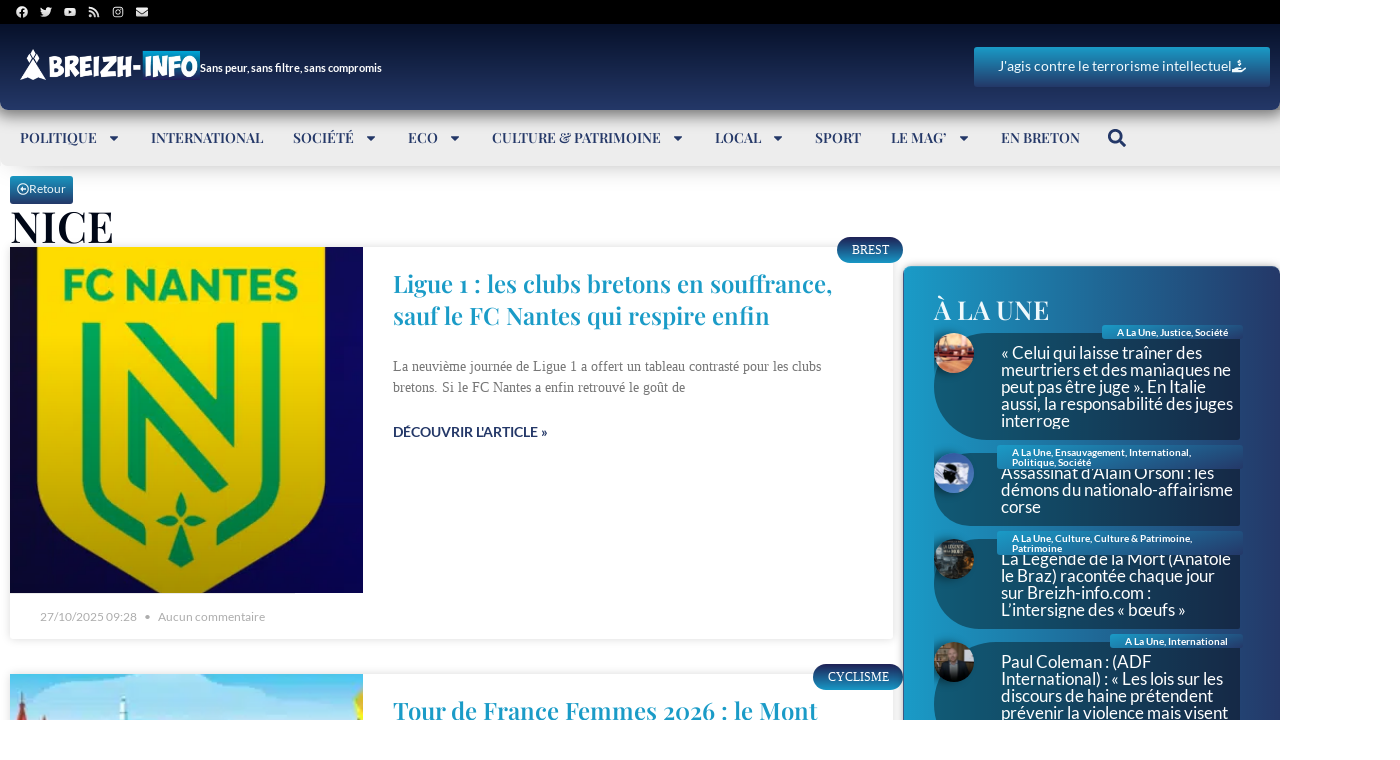

--- FILE ---
content_type: text/html; charset=utf-8
request_url: https://www.google.com/recaptcha/api2/aframe
body_size: -88
content:
<!DOCTYPE HTML><html><head><meta http-equiv="content-type" content="text/html; charset=UTF-8"></head><body><script nonce="-u3D-yIB1dYl6F8uGts-kg">/** Anti-fraud and anti-abuse applications only. See google.com/recaptcha */ try{var clients={'sodar':'https://pagead2.googlesyndication.com/pagead/sodar?'};window.addEventListener("message",function(a){try{if(a.source===window.parent){var b=JSON.parse(a.data);var c=clients[b['id']];if(c){var d=document.createElement('img');d.src=c+b['params']+'&rc='+(localStorage.getItem("rc::a")?sessionStorage.getItem("rc::b"):"");window.document.body.appendChild(d);sessionStorage.setItem("rc::e",parseInt(sessionStorage.getItem("rc::e")||0)+1);localStorage.setItem("rc::h",'1768690849868');}}}catch(b){}});window.parent.postMessage("_grecaptcha_ready", "*");}catch(b){}</script></body></html>